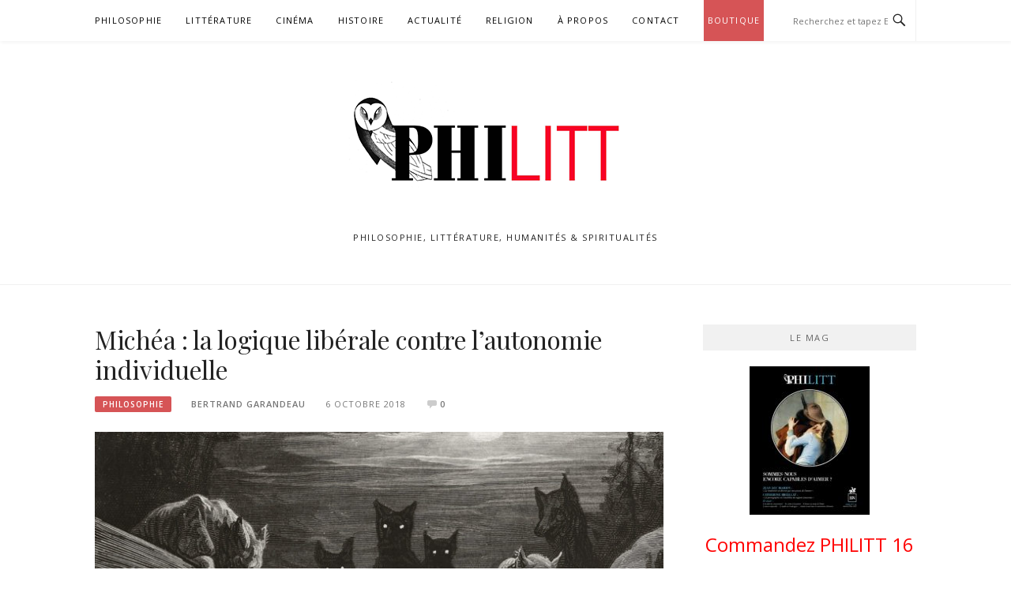

--- FILE ---
content_type: text/html; charset=UTF-8
request_url: https://philitt.fr/2018/10/06/michea-la-logique-liberale-contre-lautonomie-individuelle/
body_size: 15706
content:
<!DOCTYPE html>
<html lang="fr-FR" xmlns:og="http://ogp.me/ns#" xmlns:fb="http://ogp.me/ns/fb#" itemscope itemtype="http://schema.org/Article">
<head>
<meta charset="UTF-8">
<meta name="viewport" content="width=device-width, initial-scale=1">
<link rel="profile" href="https://gmpg.org/xfn/11">
<link rel="pingback" href="https://philitt.fr/xmlrpc.php">

<title>Michéa : la logique libérale contre l&rsquo;autonomie individuelle &#8211; PHILITT</title>
<meta name='robots' content='max-image-preview:large' />
	<style>img:is([sizes="auto" i], [sizes^="auto," i]) { contain-intrinsic-size: 3000px 1500px }</style>
	<link rel='dns-prefetch' href='//secure.gravatar.com' />
<link rel='dns-prefetch' href='//stats.wp.com' />
<link rel='dns-prefetch' href='//fonts.googleapis.com' />
<link rel='dns-prefetch' href='//v0.wordpress.com' />
<link rel='dns-prefetch' href='//jetpack.wordpress.com' />
<link rel='dns-prefetch' href='//s0.wp.com' />
<link rel='dns-prefetch' href='//public-api.wordpress.com' />
<link rel='dns-prefetch' href='//0.gravatar.com' />
<link rel='dns-prefetch' href='//1.gravatar.com' />
<link rel='dns-prefetch' href='//2.gravatar.com' />
<link rel="alternate" type="application/rss+xml" title="PHILITT &raquo; Flux" href="https://philitt.fr/feed/" />
<link rel="alternate" type="application/rss+xml" title="PHILITT &raquo; Flux des commentaires" href="https://philitt.fr/comments/feed/" />

<!-- WPSocial SEO Booster Plugin (Version 1.2.0) || Open Graph, Google Plus & Twitter Card Integration || http://wordpress.org/plugins/wp-social-seo-booster/ -->
<meta itemprop="name" content="Michéa : la logique libérale contre l&rsquo;autonomie individuelle &#8211; PHILITT">
<meta itemprop="description" content="Dans son dernier ouvrage, Le loup dans la bergerie (Flammarion, Climats, 2018), Michéa s’évertue à actualiser sa thèse de l’unité du libéralisme, poli">
<meta itemprop="image" content="https://philitt.fr/wp-content/uploads/2018/10/Doré-les-loups-et-les-brebis.jpg" />
<meta property="og:locale" content="fr_fr">
<meta property="og:title" content="Michéa : la logique libérale contre l&rsquo;autonomie individuelle &#8211; PHILITT">
<meta property="og:description" content="Dans son dernier ouvrage, Le loup dans la bergerie (Flammarion, Climats, 2018), Michéa s’évertue à actualiser sa thèse de l’unité du libéralisme, poli">
<meta property="og:url" content="https://philitt.fr/2018/10/06/michea-la-logique-liberale-contre-lautonomie-individuelle/">
<meta property="og:site_name" content="PHILITT">
<meta property="og:type" content="article">
<meta property="og:image" content="https://philitt.fr/wp-content/uploads/2018/10/Doré-les-loups-et-les-brebis.jpg" />
<!-- / WPSocial SEO Booster Plugin -->

<link rel="alternate" type="application/rss+xml" title="PHILITT &raquo; Michéa : la logique libérale contre l&rsquo;autonomie individuelle Flux des commentaires" href="https://philitt.fr/2018/10/06/michea-la-logique-liberale-contre-lautonomie-individuelle/feed/" />
		<!-- This site uses the Google Analytics by ExactMetrics plugin v8.11.1 - Using Analytics tracking - https://www.exactmetrics.com/ -->
		<!-- Note: ExactMetrics is not currently configured on this site. The site owner needs to authenticate with Google Analytics in the ExactMetrics settings panel. -->
					<!-- No tracking code set -->
				<!-- / Google Analytics by ExactMetrics -->
		<script type="text/javascript">
/* <![CDATA[ */
window._wpemojiSettings = {"baseUrl":"https:\/\/s.w.org\/images\/core\/emoji\/15.0.3\/72x72\/","ext":".png","svgUrl":"https:\/\/s.w.org\/images\/core\/emoji\/15.0.3\/svg\/","svgExt":".svg","source":{"concatemoji":"https:\/\/philitt.fr\/wp-includes\/js\/wp-emoji-release.min.js?ver=bada529ed77e5a07e0fd5d1d2ec2354e"}};
/*! This file is auto-generated */
!function(i,n){var o,s,e;function c(e){try{var t={supportTests:e,timestamp:(new Date).valueOf()};sessionStorage.setItem(o,JSON.stringify(t))}catch(e){}}function p(e,t,n){e.clearRect(0,0,e.canvas.width,e.canvas.height),e.fillText(t,0,0);var t=new Uint32Array(e.getImageData(0,0,e.canvas.width,e.canvas.height).data),r=(e.clearRect(0,0,e.canvas.width,e.canvas.height),e.fillText(n,0,0),new Uint32Array(e.getImageData(0,0,e.canvas.width,e.canvas.height).data));return t.every(function(e,t){return e===r[t]})}function u(e,t,n){switch(t){case"flag":return n(e,"\ud83c\udff3\ufe0f\u200d\u26a7\ufe0f","\ud83c\udff3\ufe0f\u200b\u26a7\ufe0f")?!1:!n(e,"\ud83c\uddfa\ud83c\uddf3","\ud83c\uddfa\u200b\ud83c\uddf3")&&!n(e,"\ud83c\udff4\udb40\udc67\udb40\udc62\udb40\udc65\udb40\udc6e\udb40\udc67\udb40\udc7f","\ud83c\udff4\u200b\udb40\udc67\u200b\udb40\udc62\u200b\udb40\udc65\u200b\udb40\udc6e\u200b\udb40\udc67\u200b\udb40\udc7f");case"emoji":return!n(e,"\ud83d\udc26\u200d\u2b1b","\ud83d\udc26\u200b\u2b1b")}return!1}function f(e,t,n){var r="undefined"!=typeof WorkerGlobalScope&&self instanceof WorkerGlobalScope?new OffscreenCanvas(300,150):i.createElement("canvas"),a=r.getContext("2d",{willReadFrequently:!0}),o=(a.textBaseline="top",a.font="600 32px Arial",{});return e.forEach(function(e){o[e]=t(a,e,n)}),o}function t(e){var t=i.createElement("script");t.src=e,t.defer=!0,i.head.appendChild(t)}"undefined"!=typeof Promise&&(o="wpEmojiSettingsSupports",s=["flag","emoji"],n.supports={everything:!0,everythingExceptFlag:!0},e=new Promise(function(e){i.addEventListener("DOMContentLoaded",e,{once:!0})}),new Promise(function(t){var n=function(){try{var e=JSON.parse(sessionStorage.getItem(o));if("object"==typeof e&&"number"==typeof e.timestamp&&(new Date).valueOf()<e.timestamp+604800&&"object"==typeof e.supportTests)return e.supportTests}catch(e){}return null}();if(!n){if("undefined"!=typeof Worker&&"undefined"!=typeof OffscreenCanvas&&"undefined"!=typeof URL&&URL.createObjectURL&&"undefined"!=typeof Blob)try{var e="postMessage("+f.toString()+"("+[JSON.stringify(s),u.toString(),p.toString()].join(",")+"));",r=new Blob([e],{type:"text/javascript"}),a=new Worker(URL.createObjectURL(r),{name:"wpTestEmojiSupports"});return void(a.onmessage=function(e){c(n=e.data),a.terminate(),t(n)})}catch(e){}c(n=f(s,u,p))}t(n)}).then(function(e){for(var t in e)n.supports[t]=e[t],n.supports.everything=n.supports.everything&&n.supports[t],"flag"!==t&&(n.supports.everythingExceptFlag=n.supports.everythingExceptFlag&&n.supports[t]);n.supports.everythingExceptFlag=n.supports.everythingExceptFlag&&!n.supports.flag,n.DOMReady=!1,n.readyCallback=function(){n.DOMReady=!0}}).then(function(){return e}).then(function(){var e;n.supports.everything||(n.readyCallback(),(e=n.source||{}).concatemoji?t(e.concatemoji):e.wpemoji&&e.twemoji&&(t(e.twemoji),t(e.wpemoji)))}))}((window,document),window._wpemojiSettings);
/* ]]> */
</script>
<link rel='stylesheet' id='jetpack_related-posts-css' href='https://philitt.fr/wp-content/plugins/jetpack/modules/related-posts/related-posts.css?ver=20240116' type='text/css' media='all' />
<style id='wp-emoji-styles-inline-css' type='text/css'>

	img.wp-smiley, img.emoji {
		display: inline !important;
		border: none !important;
		box-shadow: none !important;
		height: 1em !important;
		width: 1em !important;
		margin: 0 0.07em !important;
		vertical-align: -0.1em !important;
		background: none !important;
		padding: 0 !important;
	}
</style>
<link rel='stylesheet' id='wp-block-library-css' href='https://philitt.fr/wp-includes/css/dist/block-library/style.min.css?ver=bada529ed77e5a07e0fd5d1d2ec2354e' type='text/css' media='all' />
<link rel='stylesheet' id='mediaelement-css' href='https://philitt.fr/wp-includes/js/mediaelement/mediaelementplayer-legacy.min.css?ver=4.2.17' type='text/css' media='all' />
<link rel='stylesheet' id='wp-mediaelement-css' href='https://philitt.fr/wp-includes/js/mediaelement/wp-mediaelement.min.css?ver=bada529ed77e5a07e0fd5d1d2ec2354e' type='text/css' media='all' />
<style id='jetpack-sharing-buttons-style-inline-css' type='text/css'>
.jetpack-sharing-buttons__services-list{display:flex;flex-direction:row;flex-wrap:wrap;gap:0;list-style-type:none;margin:5px;padding:0}.jetpack-sharing-buttons__services-list.has-small-icon-size{font-size:12px}.jetpack-sharing-buttons__services-list.has-normal-icon-size{font-size:16px}.jetpack-sharing-buttons__services-list.has-large-icon-size{font-size:24px}.jetpack-sharing-buttons__services-list.has-huge-icon-size{font-size:36px}@media print{.jetpack-sharing-buttons__services-list{display:none!important}}.editor-styles-wrapper .wp-block-jetpack-sharing-buttons{gap:0;padding-inline-start:0}ul.jetpack-sharing-buttons__services-list.has-background{padding:1.25em 2.375em}
</style>
<style id='classic-theme-styles-inline-css' type='text/css'>
/*! This file is auto-generated */
.wp-block-button__link{color:#fff;background-color:#32373c;border-radius:9999px;box-shadow:none;text-decoration:none;padding:calc(.667em + 2px) calc(1.333em + 2px);font-size:1.125em}.wp-block-file__button{background:#32373c;color:#fff;text-decoration:none}
</style>
<style id='global-styles-inline-css' type='text/css'>
:root{--wp--preset--aspect-ratio--square: 1;--wp--preset--aspect-ratio--4-3: 4/3;--wp--preset--aspect-ratio--3-4: 3/4;--wp--preset--aspect-ratio--3-2: 3/2;--wp--preset--aspect-ratio--2-3: 2/3;--wp--preset--aspect-ratio--16-9: 16/9;--wp--preset--aspect-ratio--9-16: 9/16;--wp--preset--color--black: #000000;--wp--preset--color--cyan-bluish-gray: #abb8c3;--wp--preset--color--white: #ffffff;--wp--preset--color--pale-pink: #f78da7;--wp--preset--color--vivid-red: #cf2e2e;--wp--preset--color--luminous-vivid-orange: #ff6900;--wp--preset--color--luminous-vivid-amber: #fcb900;--wp--preset--color--light-green-cyan: #7bdcb5;--wp--preset--color--vivid-green-cyan: #00d084;--wp--preset--color--pale-cyan-blue: #8ed1fc;--wp--preset--color--vivid-cyan-blue: #0693e3;--wp--preset--color--vivid-purple: #9b51e0;--wp--preset--gradient--vivid-cyan-blue-to-vivid-purple: linear-gradient(135deg,rgba(6,147,227,1) 0%,rgb(155,81,224) 100%);--wp--preset--gradient--light-green-cyan-to-vivid-green-cyan: linear-gradient(135deg,rgb(122,220,180) 0%,rgb(0,208,130) 100%);--wp--preset--gradient--luminous-vivid-amber-to-luminous-vivid-orange: linear-gradient(135deg,rgba(252,185,0,1) 0%,rgba(255,105,0,1) 100%);--wp--preset--gradient--luminous-vivid-orange-to-vivid-red: linear-gradient(135deg,rgba(255,105,0,1) 0%,rgb(207,46,46) 100%);--wp--preset--gradient--very-light-gray-to-cyan-bluish-gray: linear-gradient(135deg,rgb(238,238,238) 0%,rgb(169,184,195) 100%);--wp--preset--gradient--cool-to-warm-spectrum: linear-gradient(135deg,rgb(74,234,220) 0%,rgb(151,120,209) 20%,rgb(207,42,186) 40%,rgb(238,44,130) 60%,rgb(251,105,98) 80%,rgb(254,248,76) 100%);--wp--preset--gradient--blush-light-purple: linear-gradient(135deg,rgb(255,206,236) 0%,rgb(152,150,240) 100%);--wp--preset--gradient--blush-bordeaux: linear-gradient(135deg,rgb(254,205,165) 0%,rgb(254,45,45) 50%,rgb(107,0,62) 100%);--wp--preset--gradient--luminous-dusk: linear-gradient(135deg,rgb(255,203,112) 0%,rgb(199,81,192) 50%,rgb(65,88,208) 100%);--wp--preset--gradient--pale-ocean: linear-gradient(135deg,rgb(255,245,203) 0%,rgb(182,227,212) 50%,rgb(51,167,181) 100%);--wp--preset--gradient--electric-grass: linear-gradient(135deg,rgb(202,248,128) 0%,rgb(113,206,126) 100%);--wp--preset--gradient--midnight: linear-gradient(135deg,rgb(2,3,129) 0%,rgb(40,116,252) 100%);--wp--preset--font-size--small: 13px;--wp--preset--font-size--medium: 20px;--wp--preset--font-size--large: 36px;--wp--preset--font-size--x-large: 42px;--wp--preset--spacing--20: 0.44rem;--wp--preset--spacing--30: 0.67rem;--wp--preset--spacing--40: 1rem;--wp--preset--spacing--50: 1.5rem;--wp--preset--spacing--60: 2.25rem;--wp--preset--spacing--70: 3.38rem;--wp--preset--spacing--80: 5.06rem;--wp--preset--shadow--natural: 6px 6px 9px rgba(0, 0, 0, 0.2);--wp--preset--shadow--deep: 12px 12px 50px rgba(0, 0, 0, 0.4);--wp--preset--shadow--sharp: 6px 6px 0px rgba(0, 0, 0, 0.2);--wp--preset--shadow--outlined: 6px 6px 0px -3px rgba(255, 255, 255, 1), 6px 6px rgba(0, 0, 0, 1);--wp--preset--shadow--crisp: 6px 6px 0px rgba(0, 0, 0, 1);}:where(.is-layout-flex){gap: 0.5em;}:where(.is-layout-grid){gap: 0.5em;}body .is-layout-flex{display: flex;}.is-layout-flex{flex-wrap: wrap;align-items: center;}.is-layout-flex > :is(*, div){margin: 0;}body .is-layout-grid{display: grid;}.is-layout-grid > :is(*, div){margin: 0;}:where(.wp-block-columns.is-layout-flex){gap: 2em;}:where(.wp-block-columns.is-layout-grid){gap: 2em;}:where(.wp-block-post-template.is-layout-flex){gap: 1.25em;}:where(.wp-block-post-template.is-layout-grid){gap: 1.25em;}.has-black-color{color: var(--wp--preset--color--black) !important;}.has-cyan-bluish-gray-color{color: var(--wp--preset--color--cyan-bluish-gray) !important;}.has-white-color{color: var(--wp--preset--color--white) !important;}.has-pale-pink-color{color: var(--wp--preset--color--pale-pink) !important;}.has-vivid-red-color{color: var(--wp--preset--color--vivid-red) !important;}.has-luminous-vivid-orange-color{color: var(--wp--preset--color--luminous-vivid-orange) !important;}.has-luminous-vivid-amber-color{color: var(--wp--preset--color--luminous-vivid-amber) !important;}.has-light-green-cyan-color{color: var(--wp--preset--color--light-green-cyan) !important;}.has-vivid-green-cyan-color{color: var(--wp--preset--color--vivid-green-cyan) !important;}.has-pale-cyan-blue-color{color: var(--wp--preset--color--pale-cyan-blue) !important;}.has-vivid-cyan-blue-color{color: var(--wp--preset--color--vivid-cyan-blue) !important;}.has-vivid-purple-color{color: var(--wp--preset--color--vivid-purple) !important;}.has-black-background-color{background-color: var(--wp--preset--color--black) !important;}.has-cyan-bluish-gray-background-color{background-color: var(--wp--preset--color--cyan-bluish-gray) !important;}.has-white-background-color{background-color: var(--wp--preset--color--white) !important;}.has-pale-pink-background-color{background-color: var(--wp--preset--color--pale-pink) !important;}.has-vivid-red-background-color{background-color: var(--wp--preset--color--vivid-red) !important;}.has-luminous-vivid-orange-background-color{background-color: var(--wp--preset--color--luminous-vivid-orange) !important;}.has-luminous-vivid-amber-background-color{background-color: var(--wp--preset--color--luminous-vivid-amber) !important;}.has-light-green-cyan-background-color{background-color: var(--wp--preset--color--light-green-cyan) !important;}.has-vivid-green-cyan-background-color{background-color: var(--wp--preset--color--vivid-green-cyan) !important;}.has-pale-cyan-blue-background-color{background-color: var(--wp--preset--color--pale-cyan-blue) !important;}.has-vivid-cyan-blue-background-color{background-color: var(--wp--preset--color--vivid-cyan-blue) !important;}.has-vivid-purple-background-color{background-color: var(--wp--preset--color--vivid-purple) !important;}.has-black-border-color{border-color: var(--wp--preset--color--black) !important;}.has-cyan-bluish-gray-border-color{border-color: var(--wp--preset--color--cyan-bluish-gray) !important;}.has-white-border-color{border-color: var(--wp--preset--color--white) !important;}.has-pale-pink-border-color{border-color: var(--wp--preset--color--pale-pink) !important;}.has-vivid-red-border-color{border-color: var(--wp--preset--color--vivid-red) !important;}.has-luminous-vivid-orange-border-color{border-color: var(--wp--preset--color--luminous-vivid-orange) !important;}.has-luminous-vivid-amber-border-color{border-color: var(--wp--preset--color--luminous-vivid-amber) !important;}.has-light-green-cyan-border-color{border-color: var(--wp--preset--color--light-green-cyan) !important;}.has-vivid-green-cyan-border-color{border-color: var(--wp--preset--color--vivid-green-cyan) !important;}.has-pale-cyan-blue-border-color{border-color: var(--wp--preset--color--pale-cyan-blue) !important;}.has-vivid-cyan-blue-border-color{border-color: var(--wp--preset--color--vivid-cyan-blue) !important;}.has-vivid-purple-border-color{border-color: var(--wp--preset--color--vivid-purple) !important;}.has-vivid-cyan-blue-to-vivid-purple-gradient-background{background: var(--wp--preset--gradient--vivid-cyan-blue-to-vivid-purple) !important;}.has-light-green-cyan-to-vivid-green-cyan-gradient-background{background: var(--wp--preset--gradient--light-green-cyan-to-vivid-green-cyan) !important;}.has-luminous-vivid-amber-to-luminous-vivid-orange-gradient-background{background: var(--wp--preset--gradient--luminous-vivid-amber-to-luminous-vivid-orange) !important;}.has-luminous-vivid-orange-to-vivid-red-gradient-background{background: var(--wp--preset--gradient--luminous-vivid-orange-to-vivid-red) !important;}.has-very-light-gray-to-cyan-bluish-gray-gradient-background{background: var(--wp--preset--gradient--very-light-gray-to-cyan-bluish-gray) !important;}.has-cool-to-warm-spectrum-gradient-background{background: var(--wp--preset--gradient--cool-to-warm-spectrum) !important;}.has-blush-light-purple-gradient-background{background: var(--wp--preset--gradient--blush-light-purple) !important;}.has-blush-bordeaux-gradient-background{background: var(--wp--preset--gradient--blush-bordeaux) !important;}.has-luminous-dusk-gradient-background{background: var(--wp--preset--gradient--luminous-dusk) !important;}.has-pale-ocean-gradient-background{background: var(--wp--preset--gradient--pale-ocean) !important;}.has-electric-grass-gradient-background{background: var(--wp--preset--gradient--electric-grass) !important;}.has-midnight-gradient-background{background: var(--wp--preset--gradient--midnight) !important;}.has-small-font-size{font-size: var(--wp--preset--font-size--small) !important;}.has-medium-font-size{font-size: var(--wp--preset--font-size--medium) !important;}.has-large-font-size{font-size: var(--wp--preset--font-size--large) !important;}.has-x-large-font-size{font-size: var(--wp--preset--font-size--x-large) !important;}
:where(.wp-block-post-template.is-layout-flex){gap: 1.25em;}:where(.wp-block-post-template.is-layout-grid){gap: 1.25em;}
:where(.wp-block-columns.is-layout-flex){gap: 2em;}:where(.wp-block-columns.is-layout-grid){gap: 2em;}
:root :where(.wp-block-pullquote){font-size: 1.5em;line-height: 1.6;}
</style>
<link rel='stylesheet' id='woocommerce-layout-css' href='https://philitt.fr/wp-content/plugins/woocommerce/assets/css/woocommerce-layout.css?ver=10.3.7' type='text/css' media='all' />
<style id='woocommerce-layout-inline-css' type='text/css'>

	.infinite-scroll .woocommerce-pagination {
		display: none;
	}
</style>
<link rel='stylesheet' id='woocommerce-smallscreen-css' href='https://philitt.fr/wp-content/plugins/woocommerce/assets/css/woocommerce-smallscreen.css?ver=10.3.7' type='text/css' media='only screen and (max-width: 768px)' />
<link rel='stylesheet' id='woocommerce-general-css' href='https://philitt.fr/wp-content/plugins/woocommerce/assets/css/woocommerce.css?ver=10.3.7' type='text/css' media='all' />
<style id='woocommerce-inline-inline-css' type='text/css'>
.woocommerce form .form-row .required { visibility: visible; }
</style>
<link rel='stylesheet' id='brands-styles-css' href='https://philitt.fr/wp-content/plugins/woocommerce/assets/css/brands.css?ver=10.3.7' type='text/css' media='all' />
<link rel='stylesheet' id='boston-fonts-css' href='https://fonts.googleapis.com/css?family=Open+Sans%3A300%2C300i%2C400%2C400i%2C600%2C600i%2C700%2C700i%7CPlayfair+Display%3A400%2C400i%2C700%2C700i&#038;subset=latin%2Clatin-ext' type='text/css' media='all' />
<link rel='stylesheet' id='boston-style-css' href='https://philitt.fr/wp-content/themes/boston/style.css?ver=bada529ed77e5a07e0fd5d1d2ec2354e' type='text/css' media='all' />
<link rel='stylesheet' id='genericons-css' href='https://philitt.fr/wp-content/plugins/jetpack/_inc/genericons/genericons/genericons.css?ver=3.1' type='text/css' media='all' />
<link rel='stylesheet' id='boston-norwester-font-css' href='https://philitt.fr/wp-content/themes/boston/assets/css/font-norwester.css?ver=bada529ed77e5a07e0fd5d1d2ec2354e' type='text/css' media='all' />
<link rel='stylesheet' id='cuda-display-users-widget-widget-styles-css' href='https://philitt.fr/wp-content/plugins/author-avatar-grid-widget/css/widget.css?ver=bada529ed77e5a07e0fd5d1d2ec2354e' type='text/css' media='all' />
<link rel='stylesheet' id='newsletter-css' href='https://philitt.fr/wp-content/plugins/newsletter/style.css?ver=9.1.1' type='text/css' media='all' />
<link rel='stylesheet' id='sharedaddy-css' href='https://philitt.fr/wp-content/plugins/jetpack/modules/sharedaddy/sharing.css?ver=15.4' type='text/css' media='all' />
<link rel='stylesheet' id='social-logos-css' href='https://philitt.fr/wp-content/plugins/jetpack/_inc/social-logos/social-logos.min.css?ver=15.4' type='text/css' media='all' />
<link rel='stylesheet' id='wps-seo-booster-front-css' href='https://philitt.fr/wp-content/plugins/wp-social-seo-booster/includes/css/wps-seo-booster-front.css' type='text/css' media='all' />
<script type="text/javascript" id="jetpack_related-posts-js-extra">
/* <![CDATA[ */
var related_posts_js_options = {"post_heading":"h4"};
/* ]]> */
</script>
<script type="text/javascript" src="https://philitt.fr/wp-content/plugins/jetpack/_inc/build/related-posts/related-posts.min.js?ver=20240116" id="jetpack_related-posts-js"></script>
<script type="text/javascript" src="https://philitt.fr/wp-includes/js/jquery/jquery.min.js?ver=3.7.1" id="jquery-core-js"></script>
<script type="text/javascript" src="https://philitt.fr/wp-includes/js/jquery/jquery-migrate.min.js?ver=3.4.1" id="jquery-migrate-js"></script>
<script type="text/javascript" src="https://philitt.fr/wp-content/plugins/woocommerce/assets/js/jquery-blockui/jquery.blockUI.min.js?ver=2.7.0-wc.10.3.7" id="wc-jquery-blockui-js" defer="defer" data-wp-strategy="defer"></script>
<script type="text/javascript" id="wc-add-to-cart-js-extra">
/* <![CDATA[ */
var wc_add_to_cart_params = {"ajax_url":"\/wp-admin\/admin-ajax.php","wc_ajax_url":"\/?wc-ajax=%%endpoint%%","i18n_view_cart":"Voir le panier","cart_url":"https:\/\/philitt.fr\/panier\/","is_cart":"","cart_redirect_after_add":"no"};
/* ]]> */
</script>
<script type="text/javascript" src="https://philitt.fr/wp-content/plugins/woocommerce/assets/js/frontend/add-to-cart.min.js?ver=10.3.7" id="wc-add-to-cart-js" defer="defer" data-wp-strategy="defer"></script>
<script type="text/javascript" src="https://philitt.fr/wp-content/plugins/woocommerce/assets/js/js-cookie/js.cookie.min.js?ver=2.1.4-wc.10.3.7" id="wc-js-cookie-js" defer="defer" data-wp-strategy="defer"></script>
<script type="text/javascript" id="woocommerce-js-extra">
/* <![CDATA[ */
var woocommerce_params = {"ajax_url":"\/wp-admin\/admin-ajax.php","wc_ajax_url":"\/?wc-ajax=%%endpoint%%","i18n_password_show":"Afficher le mot de passe","i18n_password_hide":"Masquer le mot de passe"};
/* ]]> */
</script>
<script type="text/javascript" src="https://philitt.fr/wp-content/plugins/woocommerce/assets/js/frontend/woocommerce.min.js?ver=10.3.7" id="woocommerce-js" defer="defer" data-wp-strategy="defer"></script>
<link rel="https://api.w.org/" href="https://philitt.fr/wp-json/" /><link rel="alternate" title="JSON" type="application/json" href="https://philitt.fr/wp-json/wp/v2/posts/23338" /><link rel="EditURI" type="application/rsd+xml" title="RSD" href="https://philitt.fr/xmlrpc.php?rsd" />

<link rel="canonical" href="https://philitt.fr/2018/10/06/michea-la-logique-liberale-contre-lautonomie-individuelle/" />
<link rel='shortlink' href='https://philitt.fr/?p=23338' />
<link rel="alternate" title="oEmbed (JSON)" type="application/json+oembed" href="https://philitt.fr/wp-json/oembed/1.0/embed?url=https%3A%2F%2Fphilitt.fr%2F2018%2F10%2F06%2Fmichea-la-logique-liberale-contre-lautonomie-individuelle%2F" />
<link rel="alternate" title="oEmbed (XML)" type="text/xml+oembed" href="https://philitt.fr/wp-json/oembed/1.0/embed?url=https%3A%2F%2Fphilitt.fr%2F2018%2F10%2F06%2Fmichea-la-logique-liberale-contre-lautonomie-individuelle%2F&#038;format=xml" />
<!-- Stream WordPress user activity plugin v4.1.1 -->
	<style>img#wpstats{display:none}</style>
			<noscript><style>.woocommerce-product-gallery{ opacity: 1 !important; }</style></noscript>
	
<!-- Jetpack Open Graph Tags -->
<meta property="og:type" content="article" />
<meta property="og:title" content="Michéa : la logique libérale contre l&rsquo;autonomie individuelle" />
<meta property="og:url" content="https://philitt.fr/2018/10/06/michea-la-logique-liberale-contre-lautonomie-individuelle/" />
<meta property="og:description" content="Dans son dernier ouvrage, Le loup dans la bergerie (Flammarion, Climats, 2018), Michéa s’évertue à actualiser sa thèse de l’unité du libéralisme, politique, culturel et économique et à l’approfondi…" />
<meta property="article:published_time" content="2018-10-06T20:28:49+00:00" />
<meta property="article:modified_time" content="2018-10-08T07:28:35+00:00" />
<meta property="og:site_name" content="PHILITT" />
<meta property="og:image" content="https://philitt.fr/wp-content/uploads/2018/10/Doré-les-loups-et-les-brebis.jpg" />
<meta property="og:image:width" content="1260" />
<meta property="og:image:height" content="835" />
<meta property="og:image:alt" content="" />
<meta property="og:locale" content="fr_FR" />
<meta name="twitter:text:title" content="Michéa : la logique libérale contre l&rsquo;autonomie individuelle" />
<meta name="twitter:image" content="https://philitt.fr/wp-content/uploads/2018/10/Doré-les-loups-et-les-brebis.jpg?w=640" />
<meta name="twitter:card" content="summary_large_image" />

<!-- End Jetpack Open Graph Tags -->
<link rel="icon" href="https://philitt.fr/wp-content/uploads/2020/06/favicon.ico" sizes="32x32" />
<link rel="icon" href="https://philitt.fr/wp-content/uploads/2020/06/favicon.ico" sizes="192x192" />
<link rel="apple-touch-icon" href="https://philitt.fr/wp-content/uploads/2020/06/favicon.ico" />
<meta name="msapplication-TileImage" content="https://philitt.fr/wp-content/uploads/2020/06/favicon.ico" />
		<style type="text/css" id="wp-custom-css">
			li.product {
	text-align:center;
}

a[title=highlighted-menu] {
	background-color: #d65456;
  padding-left: 5px;
  padding-right: 5px;
  color: white;
}
.main-navigation .current_page_item > a[title=highlighted-menu], .main-navigation .current-menu-item > a[title=highlighted-menu] {
	color: white;
}

.site-title {
	display:none;
}		</style>
						<style type="text/css" id="c4wp-checkout-css">
					.woocommerce-checkout .c4wp_captcha_field {
						margin-bottom: 10px;
						margin-top: 15px;
						position: relative;
						display: inline-block;
					}
				</style>
								<style type="text/css" id="c4wp-v3-lp-form-css">
					.login #login, .login #lostpasswordform {
						min-width: 350px !important;
					}
					.wpforms-field-c4wp iframe {
						width: 100% !important;
					}
				</style>
							<style type="text/css" id="c4wp-v3-lp-form-css">
				.login #login, .login #lostpasswordform {
					min-width: 350px !important;
				}
				.wpforms-field-c4wp iframe {
					width: 100% !important;
				}
			</style>
			</head>

<body class="post-template-default single single-post postid-23338 single-format-standard wp-custom-logo theme-boston woocommerce-no-js group-blog right-layout">
<div id="page" class="site">
	<a class="skip-link screen-reader-text" href="#main">Aller au contenu</a>

	<header id="masthead" class="site-header" role="banner">
		<div class="site-topbar">
			<div class="container">
				<nav id="site-navigation" class="main-navigation" role="navigation">
					<button class="menu-toggle" aria-controls="primary-menu" aria-expanded="false">Menu</button>
					<div class="menu-menu-haut-container"><ul id="primary-menu" class="menu"><li id="menu-item-5637" class="menu-item menu-item-type-taxonomy menu-item-object-category current-post-ancestor current-menu-parent current-post-parent menu-item-5637"><a href="https://philitt.fr/category/philosophie/">Philosophie</a></li>
<li id="menu-item-5636" class="menu-item menu-item-type-taxonomy menu-item-object-category menu-item-5636"><a href="https://philitt.fr/category/litterature/">Littérature</a></li>
<li id="menu-item-5638" class="menu-item menu-item-type-taxonomy menu-item-object-category menu-item-5638"><a href="https://philitt.fr/category/cinema/">Cinéma</a></li>
<li id="menu-item-5639" class="menu-item menu-item-type-taxonomy menu-item-object-category menu-item-5639"><a href="https://philitt.fr/category/histoire/">Histoire</a></li>
<li id="menu-item-25413" class="menu-item menu-item-type-taxonomy menu-item-object-category menu-item-25413"><a href="https://philitt.fr/category/actualite/">Actualité</a></li>
<li id="menu-item-23094" class="menu-item menu-item-type-taxonomy menu-item-object-category menu-item-23094"><a href="https://philitt.fr/category/religion/">Religion</a></li>
<li id="menu-item-5898" class="menu-item menu-item-type-post_type menu-item-object-page menu-item-5898"><a href="https://philitt.fr/a-propos/">À propos</a></li>
<li id="menu-item-5896" class="menu-item menu-item-type-post_type menu-item-object-page menu-item-5896"><a href="https://philitt.fr/contact/">Contact</a></li>
<li id="menu-item-28419" class="menu-item menu-item-type-post_type menu-item-object-page menu-item-28419"><a href="https://philitt.fr/boutique/" title="highlighted-menu">Boutique</a></li>
</ul></div>				</nav><!-- #site-navigation -->
								<div class="topbar-search">
										<form action="https://philitt.fr/" method="get">
					    <input type="text" name="s" id="search" value="" placeholder="Recherchez et tapez Entrée..." />
						<span class="genericon genericon-search"></span>
						<!-- <i class="fa fa-search" aria-hidden="true"></i> -->
					</form>
				</div>
			</div>
		</div>

		<div class="site-branding">
			<div class="container">
				<a href="https://philitt.fr/" class="custom-logo-link" rel="home"><img width="400" height="150" src="https://philitt.fr/wp-content/uploads/2025/03/cropped-banner-2-1-1.png" class="custom-logo" alt="PHILITT" decoding="async" fetchpriority="high" srcset="https://philitt.fr/wp-content/uploads/2025/03/cropped-banner-2-1-1.png 400w, https://philitt.fr/wp-content/uploads/2025/03/cropped-banner-2-1-1-300x113.png 300w" sizes="(max-width: 400px) 100vw, 400px" /></a>					<p class="site-title"><a href="https://philitt.fr/" rel="home">PHILITT</a></p>
									<p class="site-description">Philosophie, littérature, humanités &amp; spiritualités </p>
											</div>
		</div><!-- .site-branding -->

	</header><!-- #masthead -->

	
	
	<div id="content" class="site-content">
		<div class="container">

	<div id="primary" class="content-area">
		<main id="main" class="site-main" role="main">

		
<article id="post-23338" class="post-23338 post type-post status-publish format-standard has-post-thumbnail hentry category-philosophie tag-droits-de-lhomme tag-featured tag-jean-claude-michea tag-karl-marx tag-liberalisme tag-marx tag-michea tag-neoliberalisme">

	<header class="entry-header">
		<h1 class="entry-title">Michéa : la logique libérale contre l&rsquo;autonomie individuelle</h1>		<div class="entry-meta">
			<span class="entry-cate"><a class="entry-category" href="https://philitt.fr/category/philosophie/">Philosophie</a></span><span class="author vcard"><a class="url fn n" href="https://philitt.fr/author/bertrandgarandeau/">Bertrand Garandeau</a></span><span class="entry-date"><time class="entry-date published" datetime="2018-10-06T21:28:49+01:00">6 octobre 2018</time></span><span class="comments-link"><i class="genericon genericon-comment"></i><a href="https://philitt.fr/2018/10/06/michea-la-logique-liberale-contre-lautonomie-individuelle/#respond">0</a></span>		</div><!-- .entry-meta -->

            	<aside class="entry-thumbnail">
    		<a href="https://philitt.fr/2018/10/06/michea-la-logique-liberale-contre-lautonomie-individuelle/" title="Michéa : la logique libérale contre l&rsquo;autonomie individuelle"><img width="732" height="380" src="https://philitt.fr/wp-content/uploads/2018/10/Doré-les-loups-et-les-brebis-732x380.jpg" class="attachment-boston-list-medium size-boston-list-medium wp-post-image" alt="" decoding="async" /></a>
    	</aside>
    	
			</header><!-- .entry-header -->

	<div class="entry-content">
		<p style="text-align: justify;"><strong>Dans son dernier ouvrage, <em>Le loup dans la bergerie </em>(Flammarion, Climats, 2018), Michéa s’évertue à actualiser sa thèse de l’unité du libéralisme, politique, culturel et économique et à l’approfondir sous l’angle du lien entre droits de l’homme et société libérale.</strong></p>
<p style="text-align: justify;">Michéa rappelle que la protection des droits individuels n’a pas attendu le XVIII<sup><span style="font-size: small;">e</span></sup> siècle pour être une préoccupation de la pensée européenne, en témoigne notamment la Magna Carta britannique du XIII<sup><span style="font-size: small;">e</span></sup> siècle. En revanche, l’originalité majeure des droits de l’homme issus des Lumières réside dans la conception de l’homme et de la liberté sur laquelle ils reposent. Le <em>« pompeux catalogue des droits de l’homme »</em> (expression de Marx souvent reprise par Michéa), prétend énoncer des droits intemporels et universels <em>« acquis dès la naissance, abstraction faite de toute référence à un tissu social et anthropologique préexistant »</em>. L’individu et ses droits naturels préexisteraient ainsi à la société, laquelle ne serait qu’une fiction. Ce mythe du robinson originel constitue le cœur de la genèse libérale. Pour les penseurs des Lumières, il importe donc de préserver cette liberté individuelle en ne lui astreignant qu’une seule et unique limite : la liberté d’autrui.</p>
<figure id="attachment_23341" aria-describedby="caption-attachment-23341" style="width: 234px" class="wp-caption alignright"><a href="https://philitt.fr/wp-content/uploads/2018/10/Unknown.jpeg"><img decoding="async" class="size-full wp-image-23341" src="https://philitt.fr/wp-content/uploads/2018/10/Unknown.jpeg" alt="" width="234" height="215" /></a><figcaption id="caption-attachment-23341" class="wp-caption-text">Métaphore de l&rsquo;anthropologie libérale : Robinson Crusoe (1719)</figcaption></figure>
<p style="text-align: justify;">Michéa emprunte au penseur libéral Isaiah Berlin les concepts de liberté négative et positive. La première, issue du logiciel libéral, est conçue comme une liberté naturelle qu’il n’y a pas lieu de susciter ou d’encourager mais uniquement de laisser s&rsquo;épanouir et surtout de ne pas inhiber. Le fameux « laisser faire » induit cependant encore l’idée d’une liberté permise, favorisée et donc dépendante d&rsquo;une autorité organisatrice. Pour Isaiah Berlin, à cette formule doit s&rsquo;en substituer une autre, négative : « ne pas entraver » une liberté qui constitue l’état de nature de l’homme. Contrairement à cette liberté libérale dite négative, la liberté positive serait une liberté qui prendrait appui sur la communauté et la société, une liberté construite par l’animal social qu’est l’homme.</p>
<p style="text-align: justify;"><strong>Libéralisme et égalitarisme</strong></p>
<p style="text-align: justify;">Ne souffrant aucune limite exceptée la liberté des autres robinson, la liberté libérale nécessite l’égalité de tous les individus afin que la liberté de l’un ne prime pas sur celle de l’autre. Michéa rappelle qu’Engels avait déjà remarqué l’abstraction sur laquelle repose cette conception de la liberté et de l’égalité : « <em>Il faut que ce soient deux hommes qui sont tellement affranchis de toute réalité, de tous les rapports nationaux, économiques et religieux existant sur terre, de toutes les propriétés sexuelles et personnelles, qu’il ne reste de l’un comme de l’autre que le simple concept d’homme ; c’est alors seulement qu’ils sont « pleinement égaux ». </em>» Toute incarnation biologique ou sociale de l’homme induit une distinction et devient source d’inégalité et donc de remise en cause de la liberté naturelle. Réduit à l’état de concept, l’homme doit pouvoir librement choisir ce qu’il veut être. L’actualité de ces dernières années illustre jusqu’à la caricature les conséquences d’un tel axiome. Évacuant essence et existence, l’homme n’est plus que le fruit de sa libre volonté, voire de son caprice. Ce n’est plus que le ressenti individuel qui détermine ce que l’on est. Autrui est bien sûr sommé de porter un jugement conforme à l’idée que l’on se fait de soi même.</p>
<figure id="attachment_6878" aria-describedby="caption-attachment-6878" style="width: 300px" class="wp-caption alignleft"><a href="https://philitt.fr/wp-content/uploads/2014/10/michea.jpg"><img decoding="async" class="size-medium wp-image-6878" src="https://philitt.fr/wp-content/uploads/2014/10/michea-300x182.jpg" alt="" width="300" height="182" srcset="https://philitt.fr/wp-content/uploads/2014/10/michea-300x182.jpg 300w, https://philitt.fr/wp-content/uploads/2014/10/michea.jpg 460w" sizes="(max-width: 300px) 100vw, 300px" /></a><figcaption id="caption-attachment-6878" class="wp-caption-text">Jean-Claude Michéa</figcaption></figure>
<p style="text-align: justify;">Au delà de montrer que les droits de l’homme reposent sur une conception de la liberté anthropologiquement contestable, si ce n’est manifestement erronée, Michéa s’inquiète de l’illusion d’indépendance que peut donner une telle liberté en glosant sur la notion de « <em>mode de vie </em>» développée par le philosophe Mark Hunyadi. Le mode de vie désigne l’ensemble des pratiques concrètes qui façonnent effectivement les comportements de chacun en produisant des attentes auxquelles, pour se socialiser, les individus se conforment. La tyrannie du mode de vie technologique est évidemment la plus visible <em>–</em> libre à chacun de ne pas utiliser de téléphone portable ou d’ordinateur mais il faudra en subir les conséquences sociales <em>–</em> cependant elle n’épuise pas ce concept. Contrairement à ce que supposent les robinsonnades libérales, de nombreux choix individuels de l’animal social qu’est l’homme s’inscrivent dans un environnement collectif et ont des répercussions sur toute la société.</p>
<p><strong>L&rsquo;illusion juridique du choix personnel</strong></p>
<p style="text-align: justify;">Pour le libéral, libre à chaque employé de s’accorder avec son employeur pour travailler le dimanche, surtout si un tel travail donne lieu à une rémunération attractive. Pourtant, « <em>une telle décision dissimule, sous l’apparence d’un choix purement personnel et d’un contrat purement privé, toute une philosophie implicite de vie commune</em> ». Ce choix privé, s’il se généralise, implique un « <em>bouleversement des rythmes collectifs </em>». Si le dimanche devient un jour comme les autres ce sont les vies familiales, sportives ou associatives qui sont remises en question par manque de synchronisation. Quelle que soit la légitimité du travail dominical, il est donc indéniable que celui-ci ne relève pas uniquement de la sphère privée mais intéresse l’ensemble de la société. Derrière l’illusion juridique (encore une expression de Marx) d’un choix libre et privé, se cache la réalité d’une baisse d’autonomie des individus.</p>
<figure id="attachment_23344" aria-describedby="caption-attachment-23344" style="width: 228px" class="wp-caption alignright"><a href="https://philitt.fr/wp-content/uploads/2018/10/584px-Declaration_of_the_Rights_of_Man_and_of_the_Citizen_in_1789.jpg"><img loading="lazy" decoding="async" class="size-medium wp-image-23344" src="https://philitt.fr/wp-content/uploads/2018/10/584px-Declaration_of_the_Rights_of_Man_and_of_the_Citizen_in_1789-228x300.jpg" alt="" width="228" height="300" srcset="https://philitt.fr/wp-content/uploads/2018/10/584px-Declaration_of_the_Rights_of_Man_and_of_the_Citizen_in_1789-228x300.jpg 228w, https://philitt.fr/wp-content/uploads/2018/10/584px-Declaration_of_the_Rights_of_Man_and_of_the_Citizen_in_1789-300x395.jpg 300w, https://philitt.fr/wp-content/uploads/2018/10/584px-Declaration_of_the_Rights_of_Man_and_of_the_Citizen_in_1789.jpg 584w" sizes="auto, (max-width: 228px) 100vw, 228px" /></a><figcaption id="caption-attachment-23344" class="wp-caption-text">Le pompeux catalogue des droits de l&rsquo;Homme</figcaption></figure>
<p style="text-align: justify;">Développant la dénonciation de la tyrannie des modes de vie de Mark Hunyadi, Michéa déplore la conjonction de la montée des droits individuels et de la diminution de l’autonomie réelle : <em>« [&#8230;] l’avènement de l’individu est simultanément la meilleure garantie pour les systèmes instrumentaux – économiques, financiers, techno-scientifiques – désormais mondialisés de pouvoir déployer à leur guise des réseaux complexes face auxquels les individus, mais aussi les communautés et les États, se trouvent politiquement et éthiquement démunis.</em> » Les droits de l’homme se montrent en effet incapables de défendre les individus contre les méfaits de la société marchande. Emprisonnée dans l’exigent carcan de la neutralité morale et de l’absence de jugement, la pensée libérale ne peut formuler aucune critique philosophique ou morale mais doit se contenter de seulement exiger le respect formel des droits individuels. Des débats philosophiques ou anthropologiques sur la répartition des rôles féminins et masculins ou, pire, sur le bien fondé de l’organisation économique et sociale de la société entacheraient d’un dangereux jugement moral la neutralité axiologique qui doit prévaloir dans la société libérale. Comme l’homme, la femme doit soumettre sa vie aux exigences du marché et de la vie professionnelle. Les chiffres de la parité doivent donc permettre d’établir presque mathématiquement si une société respecte la condition de la femme et est digne d’être qualifiée de libre et démocratique.</p>
<p style="text-align: justify;">Dans cet énième approfondissement des thèses habituelles de l’auteur, ce dernier ouvrage dissèque donc l’anthropologie libérale dont les gauches occidentales sont les héritières en l’opposant à la pensée socialiste du XIX<sup><span style="font-size: small;">e</span></sup> siècle. Comme dans son précédent ouvrage, <em>Notre ennemi le capital</em>, Michéa a largement recours à Marx et procède finalement à l’exégèse de la critique marxiste des droits de l’homme. Illusoirement protégé par son pompeux catalogue de droits, l’individu de la société libérale renonce à juger le monde et donc à agir sur lui. Mais « <em>laisser le monde à son libre cours, cela veut dire, dans les faits, le laisser tel que le veulent les autres, ceux qui ont le pouvoir de nous imposer des modes de vie </em>».</p>
<div class="sharedaddy sd-sharing-enabled"><div class="robots-nocontent sd-block sd-social sd-social-icon sd-sharing"><h3 class="sd-title">Partager&nbsp;:</h3><div class="sd-content"><ul><li class="share-twitter"><a rel="nofollow noopener noreferrer"
				data-shared="sharing-twitter-23338"
				class="share-twitter sd-button share-icon no-text"
				href="https://philitt.fr/2018/10/06/michea-la-logique-liberale-contre-lautonomie-individuelle/?share=twitter"
				target="_blank"
				aria-labelledby="sharing-twitter-23338"
				>
				<span id="sharing-twitter-23338" hidden>Cliquer pour partager sur X(ouvre dans une nouvelle fenêtre)</span>
				<span>X</span>
			</a></li><li class="share-facebook"><a rel="nofollow noopener noreferrer"
				data-shared="sharing-facebook-23338"
				class="share-facebook sd-button share-icon no-text"
				href="https://philitt.fr/2018/10/06/michea-la-logique-liberale-contre-lautonomie-individuelle/?share=facebook"
				target="_blank"
				aria-labelledby="sharing-facebook-23338"
				>
				<span id="sharing-facebook-23338" hidden>Cliquez pour partager sur Facebook(ouvre dans une nouvelle fenêtre)</span>
				<span>Facebook</span>
			</a></li><li class="share-end"></li></ul></div></div></div>
<div id='jp-relatedposts' class='jp-relatedposts' >
	<h3 class="jp-relatedposts-headline"><em>Similaire</em></h3>
</div>	</div><!-- .entry-content -->

	<footer class="entry-footer">
		<span class="cat-links">Publié dans <a href="https://philitt.fr/category/philosophie/" rel="category tag">Philosophie</a></span><span class="tags-links">Étiqueté avec <a href="https://philitt.fr/tag/droits-de-lhomme/" rel="tag">droits de l'homme</a>, <a href="https://philitt.fr/tag/featured/" rel="tag">featured</a>, <a href="https://philitt.fr/tag/jean-claude-michea/" rel="tag">Jean-Claude Michéa</a>, <a href="https://philitt.fr/tag/karl-marx/" rel="tag">Karl Marx</a>, <a href="https://philitt.fr/tag/liberalisme/" rel="tag">libéralisme</a>, <a href="https://philitt.fr/tag/marx/" rel="tag">Marx</a>, <a href="https://philitt.fr/tag/michea/" rel="tag">michéa</a>, <a href="https://philitt.fr/tag/neoliberalisme/" rel="tag">néolibéralisme</a></span>	</footer><!-- .entry-footer -->
</article><!-- #post-## -->

	<div id="lfc_comments" class="comments-area" align="center">
			</div>


		</main><!-- #main -->
	</div><!-- #primary -->


<aside id="secondary" class="sidebar widget-area" role="complementary">
	<section id="text-7" class="widget widget_text"><div class="widget-title">Le mag</div>			<div class="textwidget"><div style="text-align:center; "><font size="5" color="red"><span style="color: red;"><a href="https://philitt.fr/produit/philitt-numero-16/" target="_blank" style="color: red;"><img src="https://philitt.fr/wp-content/uploads/2025/09/500818915_3242179932602858_2516265370894844290_n-e1756696486883.jpg" width="152" alt="le mag" /><br />Commandez PHILITT 16 en suivant ce lien.</a></span></font></div>
<div style="text-align:center; margin-top:20px;"><font size="5" color="red"><span style="color: red;"><a href="https://philitt.fr/boutique" style="color: red;"><img src="https://philitt.fr/wp-content/uploads/2020/02/boutique.png" alt="le mag"  height="200" width="152" /><br />Visitez la boutique PHILITT.</a></span></font></div></div>
		</section><section id="text-8" class="widget widget_text"><div class="widget-title">Soutenez-nous</div>			<div class="textwidget"><div style="text-align:center;"><a href="https://fr.tipeee.com/philitt" 
   target="_blank" rel="noopener"
   style="
     display:inline-block;
     background:linear-gradient(135deg,#ff4d6d,#ff6b81);
     color:#fff;
     font-weight:700;
     padding:12px 24px;
     text-decoration:none;
     border-radius:8px;
     font-size:1.1rem;
     box-shadow:0 4px 10px rgba(0,0,0,0.15);
     transition:all 0.15s ease;
   "
   onmouseover="this.style.transform='translateY(-2px)'; this.style.boxShadow='0 6px 14px rgba(0,0,0,0.2)';"
   onmouseout="this.style.transform='translateY(0)'; this.style.boxShadow='0 4px 10px rgba(0,0,0,0.15)';"
>
  Tip!
</a></div></div>
		</section><section id="newsletterwidget-3" class="widget widget_newsletterwidget"><div class="widget-title">Abonnez-vous à la newsletter</div><div class="tnp tnp-subscription tnp-widget">
<form method="post" action="https://philitt.fr/wp-admin/admin-ajax.php?action=tnp&amp;na=s">
<input type="hidden" name="nr" value="widget">
<input type="hidden" name="nlang" value="">
<div class="tnp-field tnp-field-email"><label for="tnp-1">Email</label>
<input class="tnp-email" type="email" name="ne" id="tnp-1" value="" placeholder="" required></div>
<div class="tnp-field tnp-field-button" style="text-align: left"><input class="tnp-submit" type="submit" value="S&#039;inscrire" style="">
</div>
</form>
</div>
</section><section id="text-3" class="widget widget_text"><div class="widget-title">Réseaux sociaux</div>			<div class="textwidget"><iframe src="//www.facebook.com/plugins/likebox.php?href=https%3A%2F%2Fwww.facebook.com%2FPhilitt&amp;width=292&amp;height=62&amp;show_faces=false&amp;colorscheme=light&amp;stream=false&amp;show_border=false&amp;header=false" scrolling="no" frameborder="0" style="border:none; overflow:hidden; width:100%; height:62px;" allowTransparency="true"></iframe></div>
		</section>
		<section id="recent-posts-2" class="widget widget_recent_entries">
		<div class="widget-title">Articles récents</div>
		<ul>
											<li>
					<a href="https://philitt.fr/2026/01/21/jean-bernard-cheymol-le-bref-est-un-temps-de-surgissement-du-possible/">Jean-Bernard Cheymol : « Le bref est un temps de surgissement du possible » </a>
									</li>
											<li>
					<a href="https://philitt.fr/2026/01/14/samourai-quas-tu-dans-le-ventre-lideal-ethique-de-yukio-mishima/">Samouraï, qu’as-tu dans le ventre ? L&rsquo;idéal éthique de Yukio Mishima</a>
									</li>
											<li>
					<a href="https://philitt.fr/2026/01/12/homo-reactus-contre-le-christ-la-religion-nationale-de-m-zemmour/">Homo reactus contre le Christ : la religion nationale de M. Zemmour</a>
									</li>
											<li>
					<a href="https://philitt.fr/2026/01/07/anne-alombert-les-termes-dintelligence-artificielle-ou-de-machine-pensante-sont-trompeurs/">Anne Alombert : « Les termes d’intelligence artificielle ou de machine pensante sont trompeurs »</a>
									</li>
											<li>
					<a href="https://philitt.fr/2025/12/22/luc-olivier-dalgange-et-la-transparence-de-la-memoire/">Luc-Olivier d&rsquo;Algange et la transparence de la mémoire</a>
									</li>
					</ul>

		</section><section id="meta-2" class="widget widget_meta"><div class="widget-title">Méta</div>
		<ul>
						<li><a href="https://philitt.fr/wp-login.php">Connexion</a></li>
			<li><a href="https://philitt.fr/feed/">Flux des publications</a></li>
			<li><a href="https://philitt.fr/comments/feed/">Flux des commentaires</a></li>

			<li><a href="https://fr.wordpress.org/">Site de WordPress-FR</a></li>
		</ul>

		</section></aside><!-- #secondary -->
		</div><!-- .container -->
	</div><!-- #content -->

	
	<footer id="colophon" class="site-footer" role="contentinfo">

		
		<div class="container">
			<div class="site-info">
				<p>
					Copyright &copy; 2026 PHILITT. Tous droits réservés.				</p>
			</div><!-- .site-info -->
			<div class="theme-info">
						<span class="theme-info-text">
        Thème Boston par <a href="https://www.famethemes.com/">FameThemes</a>		</span>
        			</div>
		</div>
	</footer><!-- #colophon -->

	
</div><!-- #page -->

	<script type='text/javascript'>
		(function () {
			var c = document.body.className;
			c = c.replace(/woocommerce-no-js/, 'woocommerce-js');
			document.body.className = c;
		})();
	</script>
	
	<script type="text/javascript">
		window.WPCOM_sharing_counts = {"https://philitt.fr/2018/10/06/michea-la-logique-liberale-contre-lautonomie-individuelle/":23338};
	</script>
				<link rel='stylesheet' id='wc-stripe-blocks-checkout-style-css' href='https://philitt.fr/wp-content/plugins/woocommerce-gateway-stripe/build/upe-blocks.css?ver=5149cca93b0373758856' type='text/css' media='all' />
<link rel='stylesheet' id='wc-blocks-style-css' href='https://philitt.fr/wp-content/plugins/woocommerce/assets/client/blocks/wc-blocks.css?ver=wc-10.3.7' type='text/css' media='all' />
<script type="text/javascript" src="https://philitt.fr/wp-content/themes/boston/assets/js/owl.carousel.min.js?ver=1.3.3" id="owl-carousel-js"></script>
<script type="text/javascript" src="https://philitt.fr/wp-includes/js/imagesloaded.min.js?ver=5.0.0" id="imagesloaded-js"></script>
<script type="text/javascript" id="boston-themejs-js-extra">
/* <![CDATA[ */
var Boston = {"loading_icon":"<div class=\"spinner\"><div class=\"uil-squares-css\" style=\"transform:scale(0.4);\"><div><div><\/div><\/div><div><div><\/div><\/div><div><div><\/div><\/div><div><div><\/div><\/div><div><div><\/div><\/div><div><div><\/div><\/div><div><div><\/div><\/div><div><div><\/div><\/div><\/div><\/div>"};
/* ]]> */
</script>
<script type="text/javascript" src="https://philitt.fr/wp-content/themes/boston/assets/js/theme.js?ver=20151215" id="boston-themejs-js"></script>
<script type="text/javascript" src="https://philitt.fr/wp-includes/js/comment-reply.min.js?ver=bada529ed77e5a07e0fd5d1d2ec2354e" id="comment-reply-js" async="async" data-wp-strategy="async"></script>
<script type="text/javascript" src="https://philitt.fr/wp-content/plugins/author-avatar-grid-widget/js/widget.js?ver=1" id="cuda-display-users-widget-script-js"></script>
<script type="text/javascript" id="newsletter-js-extra">
/* <![CDATA[ */
var newsletter_data = {"action_url":"https:\/\/philitt.fr\/wp-admin\/admin-ajax.php"};
/* ]]> */
</script>
<script type="text/javascript" src="https://philitt.fr/wp-content/plugins/newsletter/main.js?ver=9.1.1" id="newsletter-js"></script>
<script type="text/javascript" src="https://philitt.fr/wp-content/plugins/woocommerce/assets/js/sourcebuster/sourcebuster.min.js?ver=10.3.7" id="sourcebuster-js-js"></script>
<script type="text/javascript" id="wc-order-attribution-js-extra">
/* <![CDATA[ */
var wc_order_attribution = {"params":{"lifetime":1.0e-5,"session":30,"base64":false,"ajaxurl":"https:\/\/philitt.fr\/wp-admin\/admin-ajax.php","prefix":"wc_order_attribution_","allowTracking":true},"fields":{"source_type":"current.typ","referrer":"current_add.rf","utm_campaign":"current.cmp","utm_source":"current.src","utm_medium":"current.mdm","utm_content":"current.cnt","utm_id":"current.id","utm_term":"current.trm","utm_source_platform":"current.plt","utm_creative_format":"current.fmt","utm_marketing_tactic":"current.tct","session_entry":"current_add.ep","session_start_time":"current_add.fd","session_pages":"session.pgs","session_count":"udata.vst","user_agent":"udata.uag"}};
/* ]]> */
</script>
<script type="text/javascript" src="https://philitt.fr/wp-content/plugins/woocommerce/assets/js/frontend/order-attribution.min.js?ver=10.3.7" id="wc-order-attribution-js"></script>
<script type="text/javascript" id="jetpack-stats-js-before">
/* <![CDATA[ */
_stq = window._stq || [];
_stq.push([ "view", {"v":"ext","blog":"150801202","post":"23338","tz":"1","srv":"philitt.fr","j":"1:15.4"} ]);
_stq.push([ "clickTrackerInit", "150801202", "23338" ]);
/* ]]> */
</script>
<script type="text/javascript" src="https://stats.wp.com/e-202605.js" id="jetpack-stats-js" defer="defer" data-wp-strategy="defer"></script>
<script type="text/javascript" id="sharing-js-js-extra">
/* <![CDATA[ */
var sharing_js_options = {"lang":"en","counts":"1","is_stats_active":"1"};
/* ]]> */
</script>
<script type="text/javascript" src="https://philitt.fr/wp-content/plugins/jetpack/_inc/build/sharedaddy/sharing.min.js?ver=15.4" id="sharing-js-js"></script>
<script type="text/javascript" id="sharing-js-js-after">
/* <![CDATA[ */
var windowOpen;
			( function () {
				function matches( el, sel ) {
					return !! (
						el.matches && el.matches( sel ) ||
						el.msMatchesSelector && el.msMatchesSelector( sel )
					);
				}

				document.body.addEventListener( 'click', function ( event ) {
					if ( ! event.target ) {
						return;
					}

					var el;
					if ( matches( event.target, 'a.share-twitter' ) ) {
						el = event.target;
					} else if ( event.target.parentNode && matches( event.target.parentNode, 'a.share-twitter' ) ) {
						el = event.target.parentNode;
					}

					if ( el ) {
						event.preventDefault();

						// If there's another sharing window open, close it.
						if ( typeof windowOpen !== 'undefined' ) {
							windowOpen.close();
						}
						windowOpen = window.open( el.getAttribute( 'href' ), 'wpcomtwitter', 'menubar=1,resizable=1,width=600,height=350' );
						return false;
					}
				} );
			} )();
var windowOpen;
			( function () {
				function matches( el, sel ) {
					return !! (
						el.matches && el.matches( sel ) ||
						el.msMatchesSelector && el.msMatchesSelector( sel )
					);
				}

				document.body.addEventListener( 'click', function ( event ) {
					if ( ! event.target ) {
						return;
					}

					var el;
					if ( matches( event.target, 'a.share-facebook' ) ) {
						el = event.target;
					} else if ( event.target.parentNode && matches( event.target.parentNode, 'a.share-facebook' ) ) {
						el = event.target.parentNode;
					}

					if ( el ) {
						event.preventDefault();

						// If there's another sharing window open, close it.
						if ( typeof windowOpen !== 'undefined' ) {
							windowOpen.close();
						}
						windowOpen = window.open( el.getAttribute( 'href' ), 'wpcomfacebook', 'menubar=1,resizable=1,width=600,height=400' );
						return false;
					}
				} );
			} )();
/* ]]> */
</script>
<script type='text/javascript'>function loadLFCComments() {(function(d, s, id) {
                        var js, fjs = d.getElementsByTagName(s)[0];
                        if (d.getElementById(id)) return;
                        js = d.createElement(s); js.id = id;
                        js.src = '//connect.facebook.net/fr_FR/sdk.js#xfbml=1&version=v17.0&appId=562017061007649';
                        fjs.parentNode.insertBefore(js, fjs);
                    }(document, 'script', 'facebook-jssdk'));
                    }window.onscroll = function () {
                        var rect = document.getElementById('lfc_comments').getBoundingClientRect();
                        if (rect.top < window.innerHeight) {
                            var lfc_div = document.getElementById('lfc_comments');
                            lfc_div.innerHTML = '<div id="fb-root"></div><div class="fb-comments" data-width="100%" data-href="https://philitt.fr/2018/10/06/michea-la-logique-liberale-contre-lautonomie-individuelle/" data-numposts="10" data-colorscheme="light" data-order-by="social"></div>';
                            loadLFCComments();
                            window.onscroll = null;
                        } 
                    }</script>
</body>
</html>
